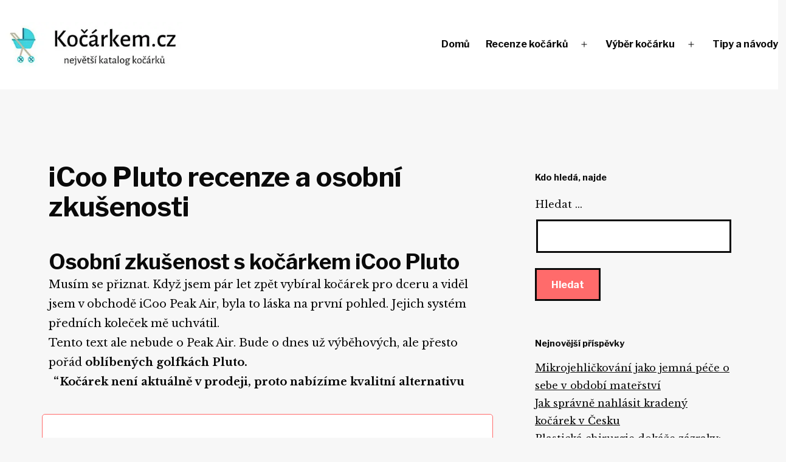

--- FILE ---
content_type: text/html; charset=UTF-8
request_url: https://www.kocarkem.cz/golfky-icoo-pluto-recenze/
body_size: 16914
content:
<!doctype html>
<html lang="cs" >
<head>
	<meta charset="UTF-8" />
	<meta name="viewport" content="width=device-width, initial-scale=1" />
	<meta name='robots' content='index, follow, max-image-preview:large, max-snippet:-1, max-video-preview:-1' />

<!-- Google Tag Manager for WordPress by gtm4wp.com -->
<script data-cfasync="false" data-pagespeed-no-defer>
	var gtm4wp_datalayer_name = "dataLayer";
	var dataLayer = dataLayer || [];
</script>
<!-- End Google Tag Manager for WordPress by gtm4wp.com -->
	<!-- This site is optimized with the Yoast SEO plugin v20.1 - https://yoast.com/wordpress/plugins/seo/ -->
	<title>iCoo Pluto recenze a osobní zkušenosti | Kočárkem.cz</title>
	<link rel="canonical" href="https://www.kocarkem.cz/golfky-icoo-pluto-recenze/" />
	<meta property="og:locale" content="cs_CZ" />
	<meta property="og:type" content="article" />
	<meta property="og:title" content="iCoo Pluto recenze a osobní zkušenosti | Kočárkem.cz" />
	<meta property="og:description" content="Osobní zkušenost s kočárkem iCoo Pluto Musím se přiznat. Když jsem pár let zpět vybíral kočárek pro dceru a viděl jsem v obchodě iCoo Peak Air, byla to láska na první pohled. Jejich systém předních koleček mě uchvátil. Tento text ale nebude o Peak Air. Bude o dnes už výběhových, ale přesto pořád&nbsp;oblíbených golfkách Pluto.&hellip; Pokračovat ve čtení iCoo Pluto recenze a osobní zkušenosti" />
	<meta property="og:url" content="https://www.kocarkem.cz/golfky-icoo-pluto-recenze/" />
	<meta property="og:site_name" content="Kočárkem.cz" />
	<meta property="article:author" content="https://www.facebook.com/vasicek.brynda/" />
	<meta property="article:published_time" content="2021-12-18T09:19:25+00:00" />
	<meta property="article:modified_time" content="2023-11-02T21:28:56+00:00" />
	<meta property="og:image" content="https://www.kocarkem.cz/wp-content/uploads/2021/12/icoo-pluto-recenze.jpg" />
	<meta property="og:image:width" content="1920" />
	<meta property="og:image:height" content="1080" />
	<meta property="og:image:type" content="image/jpeg" />
	<meta name="author" content="Vašek Brynda" />
	<meta name="twitter:card" content="summary_large_image" />
	<meta name="twitter:label1" content="Napsal(a)" />
	<meta name="twitter:data1" content="Vašek Brynda" />
	<meta name="twitter:label2" content="Odhadovaná doba čtení" />
	<meta name="twitter:data2" content="3 minuty" />
	<script type="application/ld+json" class="yoast-schema-graph">{"@context":"https://schema.org","@graph":[{"@type":"Article","@id":"https://www.kocarkem.cz/golfky-icoo-pluto-recenze/#article","isPartOf":{"@id":"https://www.kocarkem.cz/golfky-icoo-pluto-recenze/"},"author":{"name":"Vašek Brynda","@id":"https://www.kocarkem.cz/#/schema/person/7523b40db98204da59148f8b445e63de"},"headline":"iCoo Pluto recenze a osobní zkušenosti","datePublished":"2021-12-18T09:19:25+00:00","dateModified":"2023-11-02T21:28:56+00:00","mainEntityOfPage":{"@id":"https://www.kocarkem.cz/golfky-icoo-pluto-recenze/"},"wordCount":660,"publisher":{"@id":"https://www.kocarkem.cz/#organization"},"image":{"@id":"https://www.kocarkem.cz/golfky-icoo-pluto-recenze/#primaryimage"},"thumbnailUrl":"https://www.kocarkem.cz/wp-content/uploads/2021/12/icoo-pluto-recenze.jpg","articleSection":["Kočárky golfky","Recenze kočárků"],"inLanguage":"cs"},{"@type":"WebPage","@id":"https://www.kocarkem.cz/golfky-icoo-pluto-recenze/","url":"https://www.kocarkem.cz/golfky-icoo-pluto-recenze/","name":"iCoo Pluto recenze a osobní zkušenosti | Kočárkem.cz","isPartOf":{"@id":"https://www.kocarkem.cz/#website"},"primaryImageOfPage":{"@id":"https://www.kocarkem.cz/golfky-icoo-pluto-recenze/#primaryimage"},"image":{"@id":"https://www.kocarkem.cz/golfky-icoo-pluto-recenze/#primaryimage"},"thumbnailUrl":"https://www.kocarkem.cz/wp-content/uploads/2021/12/icoo-pluto-recenze.jpg","datePublished":"2021-12-18T09:19:25+00:00","dateModified":"2023-11-02T21:28:56+00:00","breadcrumb":{"@id":"https://www.kocarkem.cz/golfky-icoo-pluto-recenze/#breadcrumb"},"inLanguage":"cs","potentialAction":[{"@type":"ReadAction","target":["https://www.kocarkem.cz/golfky-icoo-pluto-recenze/"]}]},{"@type":"ImageObject","inLanguage":"cs","@id":"https://www.kocarkem.cz/golfky-icoo-pluto-recenze/#primaryimage","url":"https://www.kocarkem.cz/wp-content/uploads/2021/12/icoo-pluto-recenze.jpg","contentUrl":"https://www.kocarkem.cz/wp-content/uploads/2021/12/icoo-pluto-recenze.jpg","width":1920,"height":1080},{"@type":"BreadcrumbList","@id":"https://www.kocarkem.cz/golfky-icoo-pluto-recenze/#breadcrumb","itemListElement":[{"@type":"ListItem","position":1,"name":"Domů","item":"https://www.kocarkem.cz/"},{"@type":"ListItem","position":2,"name":"iCoo Pluto recenze a osobní zkušenosti"}]},{"@type":"WebSite","@id":"https://www.kocarkem.cz/#website","url":"https://www.kocarkem.cz/","name":"Kočárkem.cz","description":"Recenze a novinky ze světa kočárků","publisher":{"@id":"https://www.kocarkem.cz/#organization"},"potentialAction":[{"@type":"SearchAction","target":{"@type":"EntryPoint","urlTemplate":"https://www.kocarkem.cz/?s={search_term_string}"},"query-input":"required name=search_term_string"}],"inLanguage":"cs"},{"@type":"Organization","@id":"https://www.kocarkem.cz/#organization","name":"Kočárkemm.cz","url":"https://www.kocarkem.cz/","logo":{"@type":"ImageObject","inLanguage":"cs","@id":"https://www.kocarkem.cz/#/schema/logo/image/","url":"https://www.kocarkem.cz/wp-content/uploads/2021/12/kocarkem.jpg","contentUrl":"https://www.kocarkem.cz/wp-content/uploads/2021/12/kocarkem.jpg","width":400,"height":100,"caption":"Kočárkemm.cz"},"image":{"@id":"https://www.kocarkem.cz/#/schema/logo/image/"}},{"@type":"Person","@id":"https://www.kocarkem.cz/#/schema/person/7523b40db98204da59148f8b445e63de","name":"Vašek Brynda","image":{"@type":"ImageObject","inLanguage":"cs","@id":"https://www.kocarkem.cz/#/schema/person/image/","url":"https://www.kocarkem.cz/wp-content/uploads/2022/09/IMG_1441-150x150.jpg","contentUrl":"https://www.kocarkem.cz/wp-content/uploads/2022/09/IMG_1441-150x150.jpg","caption":"Vašek Brynda"},"description":"Od mala se věnuje sportu, především sjezdovému lyžování a karate. Potom se zamiloval do lezení, ale uvědomil si, že mu na bříšku něco během studia na vysoké škole narostlo, a tak začal ještě běhat. Mimo to se věnuje přes čtyři roky linkbuildingu na webových stránkách jako je Testado.cz, či třeba Modio.cz a další. Hlavním cílem je dodělat školu a stát se ředitelem vesmíru.","sameAs":["https://www.facebook.com/vasicek.brynda/"],"url":"https://www.kocarkem.cz/author/vasekb/"}]}</script>
	<!-- / Yoast SEO plugin. -->


<link rel='dns-prefetch' href='//fonts.googleapis.com' />
<link href='https://fonts.gstatic.com' crossorigin rel='preconnect' />
<link rel="alternate" type="application/rss+xml" title="Kočárkem.cz &raquo; RSS zdroj" href="https://www.kocarkem.cz/feed/" />
<link rel="alternate" type="application/rss+xml" title="Kočárkem.cz &raquo; RSS komentářů" href="https://www.kocarkem.cz/comments/feed/" />
<script>
window._wpemojiSettings = {"baseUrl":"https:\/\/s.w.org\/images\/core\/emoji\/14.0.0\/72x72\/","ext":".png","svgUrl":"https:\/\/s.w.org\/images\/core\/emoji\/14.0.0\/svg\/","svgExt":".svg","source":{"concatemoji":"https:\/\/www.kocarkem.cz\/wp-includes\/js\/wp-emoji-release.min.js?ver=6.1.9"}};
/*! This file is auto-generated */
!function(e,a,t){var n,r,o,i=a.createElement("canvas"),p=i.getContext&&i.getContext("2d");function s(e,t){var a=String.fromCharCode,e=(p.clearRect(0,0,i.width,i.height),p.fillText(a.apply(this,e),0,0),i.toDataURL());return p.clearRect(0,0,i.width,i.height),p.fillText(a.apply(this,t),0,0),e===i.toDataURL()}function c(e){var t=a.createElement("script");t.src=e,t.defer=t.type="text/javascript",a.getElementsByTagName("head")[0].appendChild(t)}for(o=Array("flag","emoji"),t.supports={everything:!0,everythingExceptFlag:!0},r=0;r<o.length;r++)t.supports[o[r]]=function(e){if(p&&p.fillText)switch(p.textBaseline="top",p.font="600 32px Arial",e){case"flag":return s([127987,65039,8205,9895,65039],[127987,65039,8203,9895,65039])?!1:!s([55356,56826,55356,56819],[55356,56826,8203,55356,56819])&&!s([55356,57332,56128,56423,56128,56418,56128,56421,56128,56430,56128,56423,56128,56447],[55356,57332,8203,56128,56423,8203,56128,56418,8203,56128,56421,8203,56128,56430,8203,56128,56423,8203,56128,56447]);case"emoji":return!s([129777,127995,8205,129778,127999],[129777,127995,8203,129778,127999])}return!1}(o[r]),t.supports.everything=t.supports.everything&&t.supports[o[r]],"flag"!==o[r]&&(t.supports.everythingExceptFlag=t.supports.everythingExceptFlag&&t.supports[o[r]]);t.supports.everythingExceptFlag=t.supports.everythingExceptFlag&&!t.supports.flag,t.DOMReady=!1,t.readyCallback=function(){t.DOMReady=!0},t.supports.everything||(n=function(){t.readyCallback()},a.addEventListener?(a.addEventListener("DOMContentLoaded",n,!1),e.addEventListener("load",n,!1)):(e.attachEvent("onload",n),a.attachEvent("onreadystatechange",function(){"complete"===a.readyState&&t.readyCallback()})),(e=t.source||{}).concatemoji?c(e.concatemoji):e.wpemoji&&e.twemoji&&(c(e.twemoji),c(e.wpemoji)))}(window,document,window._wpemojiSettings);
</script>
<style>
img.wp-smiley,
img.emoji {
	display: inline !important;
	border: none !important;
	box-shadow: none !important;
	height: 1em !important;
	width: 1em !important;
	margin: 0 0.07em !important;
	vertical-align: -0.1em !important;
	background: none !important;
	padding: 0 !important;
}
</style>
	<link rel='stylesheet' id='wp-block-library-css' href='https://www.kocarkem.cz/wp-includes/css/dist/block-library/style.min.css?ver=6.1.9' media='all' />
<link rel='stylesheet' id='twentig-blocks-css' href='https://www.kocarkem.cz/wp-content/plugins/twentig/dist/style-index.css?ver=59c5276f62c9fc5a8e40' media='all' />
<link rel='stylesheet' id='twenty-twenty-one-custom-color-overrides-css' href='https://www.kocarkem.cz/wp-content/themes/twentytwentyone/assets/css/custom-color-overrides.css?ver=1.0.0' media='all' />
<style id='twenty-twenty-one-custom-color-overrides-inline-css'>
:root .editor-styles-wrapper{--global--color-background: #f7f7f7;--global--color-primary: #000;--global--color-secondary: #000;--button--color-background: #000;--button--color-text-hover: #000;}
</style>
<link rel='stylesheet' id='classic-theme-styles-css' href='https://www.kocarkem.cz/wp-includes/css/classic-themes.min.css?ver=1' media='all' />
<style id='global-styles-inline-css'>
body{--wp--preset--color--black: #000000;--wp--preset--color--cyan-bluish-gray: #abb8c3;--wp--preset--color--white: #FFFFFF;--wp--preset--color--pale-pink: #f78da7;--wp--preset--color--vivid-red: #cf2e2e;--wp--preset--color--luminous-vivid-orange: #ff6900;--wp--preset--color--luminous-vivid-amber: #fcb900;--wp--preset--color--light-green-cyan: #7bdcb5;--wp--preset--color--vivid-green-cyan: #00d084;--wp--preset--color--pale-cyan-blue: #8ed1fc;--wp--preset--color--vivid-cyan-blue: #0693e3;--wp--preset--color--vivid-purple: #9b51e0;--wp--preset--color--dark-gray: #28303D;--wp--preset--color--gray: #39414D;--wp--preset--color--green: #D1E4DD;--wp--preset--color--blue: #D1DFE4;--wp--preset--color--purple: #D1D1E4;--wp--preset--color--red: #E4D1D1;--wp--preset--color--orange: #E4DAD1;--wp--preset--color--yellow: #EEEADD;--wp--preset--color--subtle: #ededed;--wp--preset--gradient--vivid-cyan-blue-to-vivid-purple: linear-gradient(135deg,rgba(6,147,227,1) 0%,rgb(155,81,224) 100%);--wp--preset--gradient--light-green-cyan-to-vivid-green-cyan: linear-gradient(135deg,rgb(122,220,180) 0%,rgb(0,208,130) 100%);--wp--preset--gradient--luminous-vivid-amber-to-luminous-vivid-orange: linear-gradient(135deg,rgba(252,185,0,1) 0%,rgba(255,105,0,1) 100%);--wp--preset--gradient--luminous-vivid-orange-to-vivid-red: linear-gradient(135deg,rgba(255,105,0,1) 0%,rgb(207,46,46) 100%);--wp--preset--gradient--very-light-gray-to-cyan-bluish-gray: linear-gradient(135deg,rgb(238,238,238) 0%,rgb(169,184,195) 100%);--wp--preset--gradient--cool-to-warm-spectrum: linear-gradient(135deg,rgb(74,234,220) 0%,rgb(151,120,209) 20%,rgb(207,42,186) 40%,rgb(238,44,130) 60%,rgb(251,105,98) 80%,rgb(254,248,76) 100%);--wp--preset--gradient--blush-light-purple: linear-gradient(135deg,rgb(255,206,236) 0%,rgb(152,150,240) 100%);--wp--preset--gradient--blush-bordeaux: linear-gradient(135deg,rgb(254,205,165) 0%,rgb(254,45,45) 50%,rgb(107,0,62) 100%);--wp--preset--gradient--luminous-dusk: linear-gradient(135deg,rgb(255,203,112) 0%,rgb(199,81,192) 50%,rgb(65,88,208) 100%);--wp--preset--gradient--pale-ocean: linear-gradient(135deg,rgb(255,245,203) 0%,rgb(182,227,212) 50%,rgb(51,167,181) 100%);--wp--preset--gradient--electric-grass: linear-gradient(135deg,rgb(202,248,128) 0%,rgb(113,206,126) 100%);--wp--preset--gradient--midnight: linear-gradient(135deg,rgb(2,3,129) 0%,rgb(40,116,252) 100%);--wp--preset--gradient--purple-to-yellow: linear-gradient(160deg, #D1D1E4 0%, #EEEADD 100%);--wp--preset--gradient--yellow-to-purple: linear-gradient(160deg, #EEEADD 0%, #D1D1E4 100%);--wp--preset--gradient--green-to-yellow: linear-gradient(160deg, #D1E4DD 0%, #EEEADD 100%);--wp--preset--gradient--yellow-to-green: linear-gradient(160deg, #EEEADD 0%, #D1E4DD 100%);--wp--preset--gradient--red-to-yellow: linear-gradient(160deg, #E4D1D1 0%, #EEEADD 100%);--wp--preset--gradient--yellow-to-red: linear-gradient(160deg, #EEEADD 0%, #E4D1D1 100%);--wp--preset--gradient--purple-to-red: linear-gradient(160deg, #D1D1E4 0%, #E4D1D1 100%);--wp--preset--gradient--red-to-purple: linear-gradient(160deg, #E4D1D1 0%, #D1D1E4 100%);--wp--preset--duotone--dark-grayscale: url('#wp-duotone-dark-grayscale');--wp--preset--duotone--grayscale: url('#wp-duotone-grayscale');--wp--preset--duotone--purple-yellow: url('#wp-duotone-purple-yellow');--wp--preset--duotone--blue-red: url('#wp-duotone-blue-red');--wp--preset--duotone--midnight: url('#wp-duotone-midnight');--wp--preset--duotone--magenta-yellow: url('#wp-duotone-magenta-yellow');--wp--preset--duotone--purple-green: url('#wp-duotone-purple-green');--wp--preset--duotone--blue-orange: url('#wp-duotone-blue-orange');--wp--preset--font-size--small: 16.2px;--wp--preset--font-size--medium: 20.25px;--wp--preset--font-size--large: 24px;--wp--preset--font-size--x-large: 42px;--wp--preset--font-size--extra-small: 14.4px;--wp--preset--font-size--normal: 18px;--wp--preset--font-size--h-3: 32px;--wp--preset--font-size--extra-large: 40px;--wp--preset--font-size--h-2: 48px;--wp--preset--font-size--huge: 45px;--wp--preset--font-size--gigantic: 144px;--wp--preset--spacing--20: 0.44rem;--wp--preset--spacing--30: 0.67rem;--wp--preset--spacing--40: 1rem;--wp--preset--spacing--50: 1.5rem;--wp--preset--spacing--60: 2.25rem;--wp--preset--spacing--70: 3.38rem;--wp--preset--spacing--80: 5.06rem;}body .is-layout-flow > *{margin-block-start: 0;margin-block-end: 0;}body .is-layout-flow > * + *{margin-block-start: 24px;margin-block-end: 0;}body .is-layout-constrained > *{margin-block-start: 0;margin-block-end: 0;}body .is-layout-constrained > * + *{margin-block-start: 24px;margin-block-end: 0;}body .is-layout-flex{gap: 24px;}body .is-layout-flow > .alignleft{float: left;margin-inline-start: 0;margin-inline-end: 2em;}body .is-layout-flow > .alignright{float: right;margin-inline-start: 2em;margin-inline-end: 0;}body .is-layout-flow > .aligncenter{margin-left: auto !important;margin-right: auto !important;}body .is-layout-constrained > .alignleft{float: left;margin-inline-start: 0;margin-inline-end: 2em;}body .is-layout-constrained > .alignright{float: right;margin-inline-start: 2em;margin-inline-end: 0;}body .is-layout-constrained > .aligncenter{margin-left: auto !important;margin-right: auto !important;}body .is-layout-constrained > :where(:not(.alignleft):not(.alignright):not(.alignfull)){max-width: var(--wp--style--global--content-size);margin-left: auto !important;margin-right: auto !important;}body .is-layout-constrained > .alignwide{max-width: var(--wp--style--global--wide-size);}body .is-layout-flex{display: flex;}body .is-layout-flex{flex-wrap: wrap;align-items: center;}body .is-layout-flex > *{margin: 0;}.has-black-color{color: var(--wp--preset--color--black) !important;}.has-cyan-bluish-gray-color{color: var(--wp--preset--color--cyan-bluish-gray) !important;}.has-white-color{color: var(--wp--preset--color--white) !important;}.has-pale-pink-color{color: var(--wp--preset--color--pale-pink) !important;}.has-vivid-red-color{color: var(--wp--preset--color--vivid-red) !important;}.has-luminous-vivid-orange-color{color: var(--wp--preset--color--luminous-vivid-orange) !important;}.has-luminous-vivid-amber-color{color: var(--wp--preset--color--luminous-vivid-amber) !important;}.has-light-green-cyan-color{color: var(--wp--preset--color--light-green-cyan) !important;}.has-vivid-green-cyan-color{color: var(--wp--preset--color--vivid-green-cyan) !important;}.has-pale-cyan-blue-color{color: var(--wp--preset--color--pale-cyan-blue) !important;}.has-vivid-cyan-blue-color{color: var(--wp--preset--color--vivid-cyan-blue) !important;}.has-vivid-purple-color{color: var(--wp--preset--color--vivid-purple) !important;}.has-black-background-color{background-color: var(--wp--preset--color--black) !important;}.has-cyan-bluish-gray-background-color{background-color: var(--wp--preset--color--cyan-bluish-gray) !important;}.has-white-background-color{background-color: var(--wp--preset--color--white) !important;}.has-pale-pink-background-color{background-color: var(--wp--preset--color--pale-pink) !important;}.has-vivid-red-background-color{background-color: var(--wp--preset--color--vivid-red) !important;}.has-luminous-vivid-orange-background-color{background-color: var(--wp--preset--color--luminous-vivid-orange) !important;}.has-luminous-vivid-amber-background-color{background-color: var(--wp--preset--color--luminous-vivid-amber) !important;}.has-light-green-cyan-background-color{background-color: var(--wp--preset--color--light-green-cyan) !important;}.has-vivid-green-cyan-background-color{background-color: var(--wp--preset--color--vivid-green-cyan) !important;}.has-pale-cyan-blue-background-color{background-color: var(--wp--preset--color--pale-cyan-blue) !important;}.has-vivid-cyan-blue-background-color{background-color: var(--wp--preset--color--vivid-cyan-blue) !important;}.has-vivid-purple-background-color{background-color: var(--wp--preset--color--vivid-purple) !important;}.has-black-border-color{border-color: var(--wp--preset--color--black) !important;}.has-cyan-bluish-gray-border-color{border-color: var(--wp--preset--color--cyan-bluish-gray) !important;}.has-white-border-color{border-color: var(--wp--preset--color--white) !important;}.has-pale-pink-border-color{border-color: var(--wp--preset--color--pale-pink) !important;}.has-vivid-red-border-color{border-color: var(--wp--preset--color--vivid-red) !important;}.has-luminous-vivid-orange-border-color{border-color: var(--wp--preset--color--luminous-vivid-orange) !important;}.has-luminous-vivid-amber-border-color{border-color: var(--wp--preset--color--luminous-vivid-amber) !important;}.has-light-green-cyan-border-color{border-color: var(--wp--preset--color--light-green-cyan) !important;}.has-vivid-green-cyan-border-color{border-color: var(--wp--preset--color--vivid-green-cyan) !important;}.has-pale-cyan-blue-border-color{border-color: var(--wp--preset--color--pale-cyan-blue) !important;}.has-vivid-cyan-blue-border-color{border-color: var(--wp--preset--color--vivid-cyan-blue) !important;}.has-vivid-purple-border-color{border-color: var(--wp--preset--color--vivid-purple) !important;}.has-vivid-cyan-blue-to-vivid-purple-gradient-background{background: var(--wp--preset--gradient--vivid-cyan-blue-to-vivid-purple) !important;}.has-light-green-cyan-to-vivid-green-cyan-gradient-background{background: var(--wp--preset--gradient--light-green-cyan-to-vivid-green-cyan) !important;}.has-luminous-vivid-amber-to-luminous-vivid-orange-gradient-background{background: var(--wp--preset--gradient--luminous-vivid-amber-to-luminous-vivid-orange) !important;}.has-luminous-vivid-orange-to-vivid-red-gradient-background{background: var(--wp--preset--gradient--luminous-vivid-orange-to-vivid-red) !important;}.has-very-light-gray-to-cyan-bluish-gray-gradient-background{background: var(--wp--preset--gradient--very-light-gray-to-cyan-bluish-gray) !important;}.has-cool-to-warm-spectrum-gradient-background{background: var(--wp--preset--gradient--cool-to-warm-spectrum) !important;}.has-blush-light-purple-gradient-background{background: var(--wp--preset--gradient--blush-light-purple) !important;}.has-blush-bordeaux-gradient-background{background: var(--wp--preset--gradient--blush-bordeaux) !important;}.has-luminous-dusk-gradient-background{background: var(--wp--preset--gradient--luminous-dusk) !important;}.has-pale-ocean-gradient-background{background: var(--wp--preset--gradient--pale-ocean) !important;}.has-electric-grass-gradient-background{background: var(--wp--preset--gradient--electric-grass) !important;}.has-midnight-gradient-background{background: var(--wp--preset--gradient--midnight) !important;}.has-small-font-size{font-size: var(--wp--preset--font-size--small) !important;}.has-medium-font-size{font-size: var(--wp--preset--font-size--medium) !important;}.has-large-font-size{font-size: var(--wp--preset--font-size--large) !important;}.has-x-large-font-size{font-size: var(--wp--preset--font-size--x-large) !important;}
.wp-block-navigation a:where(:not(.wp-element-button)){color: inherit;}
.wp-block-pullquote{font-size: 1.5em;line-height: 1.6;}
.tw-mt-0{margin-top:0px!important;}.tw-mb-0{margin-bottom:0px!important;}.tw-mt-1{margin-top:5px!important;}.tw-mb-1{margin-bottom:5px!important;}.tw-mt-2{margin-top:10px!important;}.tw-mb-2{margin-bottom:10px!important;}.tw-mt-3{margin-top:15px!important;}.tw-mb-3{margin-bottom:15px!important;}.tw-mt-4{margin-top:20px!important;}.tw-mb-4{margin-bottom:20px!important;}.tw-mt-5{margin-top:30px!important;}.tw-mb-5{margin-bottom:30px!important;}.tw-mt-6{margin-top:40px!important;}.tw-mb-6{margin-bottom:40px!important;}.tw-mt-7{margin-top:50px!important;}.tw-mb-7{margin-bottom:50px!important;}.tw-mt-8{margin-top:60px!important;}.tw-mb-8{margin-bottom:60px!important;}.tw-mt-9{margin-top:90px!important;}.tw-mb-9{margin-bottom:90px!important;}.tw-mt-10{margin-top:120px!important;}.tw-mb-10{margin-bottom:120px!important;}.tw-mt-auto{margin-top:auto!important;}.tw-mb-auto{margin-bottom:auto!important;}@media (max-width: 651px){.tw-sm-hidden{display:none !important;}}@media (min-width: 652px) and (max-width: 1023px){.tw-md-hidden{display:none !important;}}@media (min-width: 1024px){.tw-lg-hidden {display:none !important;}}
</style>
<link rel='stylesheet' id='ppress-frontend-css' href='https://www.kocarkem.cz/wp-content/plugins/wp-user-avatar/assets/css/frontend.min.css?ver=4.14.0' media='all' />
<link rel='stylesheet' id='ppress-flatpickr-css' href='https://www.kocarkem.cz/wp-content/plugins/wp-user-avatar/assets/flatpickr/flatpickr.min.css?ver=4.14.0' media='all' />
<link rel='stylesheet' id='ppress-select2-css' href='https://www.kocarkem.cz/wp-content/plugins/wp-user-avatar/assets/select2/select2.min.css?ver=6.1.9' media='all' />
<link rel='stylesheet' id='twentysixteen-style-css' href='https://www.kocarkem.cz/wp-content/themes/twenty-twenty-one-child/style.css?ver=6.1.9' media='all' />
<link rel='stylesheet' id='twenty-twenty-one-style-css' href='https://www.kocarkem.cz/wp-content/plugins/twentig/dist/css/twentytwentyone/theme-style.css?ver=1.8' media='all' />
<style id='twenty-twenty-one-style-inline-css'>
:root{--global--color-background: #f7f7f7;--global--color-primary: #000;--global--color-secondary: #000;--button--color-background: #000;--button--color-text-hover: #000;}
</style>
<link rel='stylesheet' id='twenty-twenty-one-print-style-css' href='https://www.kocarkem.cz/wp-content/themes/twentytwentyone/assets/css/print.css?ver=1.0.0' media='print' />
<link rel='stylesheet' id='twentig-twentyone-css' href='https://www.kocarkem.cz/wp-content/plugins/twentig/dist/css/twentytwentyone/style.css?ver=1.6.2' media='all' />
<style id='twentig-twentyone-inline-css'>
@media only screen and (max-width:481px){.primary-menu-container{display:block}ul.header-actions{margin-inline-start:0;padding-bottom:120px;justify-content:flex-start}.header-actions .menu-search{margin:0 0 35px;width:100%}.header-actions .menu-search:last-child{margin-bottom:0}.header-actions .search-field{width:100%;border-color:currentcolor;font-size:var(--primary-nav--font-size-mobile)}.header-actions li.social-item{margin-inline-start:calc(0px - var(--primary-nav--padding))}.header-actions .social-item + .social-item{margin-inline-start:0}.header-actions .social-item a{padding:var(--primary-nav--padding)}.header-actions .menu-button{width:100%;margin:0}.header-actions .menu-button a{display:inline-block}.header-actions .social-item + .menu-button{margin-top:35px}.header-actions .menu-search + .menu-button{margin-top:15px}}.content-area{max-width:var(--responsive--aligndefault-width);margin-inline:auto}.site-main{--responsive--aligndefault-width:100%;--responsive--alignwide-width:100%}.blog-sidebar{max-width:var(--responsive--aligndefault-width);margin:calc(var(--global--spacing-vertical)*2) auto 0}.blog-sidebar .widget{font-size:min(var(--footer--font-size),18px);margin-bottom:calc(var(--global--spacing-vertical)*1.5)}.blog-sidebar .widget:last-child{margin-bottom:0}.tw-has-sidebar .site-main .pagination{max-width:var(--responsive--aligndefault-width);margin-bottom:0}.tw-blog-stack.tw-blog-separator .site-main>*{margin-block:calc(var(--global--spacing-vertical)*2)}.tw-blog-stack.tw-blog-separator .site-main>*:first-child{margin-top:0}.tw-blog-stack.tw-blog-separator .site-main>*:last-child{margin-bottom:0}.tw-blog-stack.tw-blog-separator .entry-footer{padding-top:calc(var(--global--spacing-unit)*0.5);padding-bottom:calc(var(--global--spacing-vertical)*2)}.tw-blog-stack.tw-blog-minimal .entry-footer{padding-top:calc(var(--global--spacing-unit)*0.5);padding-bottom:0}@media only screen and (max-width:651px){.blog-sidebar .widget{margin-bottom:calc(var(--global--spacing-vertical))}}@media only screen and (min-width:1024px){.content-area{display:flex;align-items:flex-start;margin:0 auto;max-width:var(--responsive--alignwide-width)}.site-main{width:calc(100% - 340px);margin:0}.blog-sidebar{width:340px;margin-top:var(--global--spacing-vertical);padding-inline-start:60px}}@media only screen and (min-width:1280px){.site-main{width:calc(100% - 400px)}.blog-sidebar{padding-inline-start:80px;width:400px}}@media only screen and (min-width:822px) and (max-width:1279px){.tw-blog-grid .site-main{column-gap:24px}.tw-blog-grid.tw-blog-card .site-main{row-gap:24px}.tw-blog-columns-3 .site-main{grid-template-columns:repeat(2,minmax(0,1fr))}}.widget-area{font-size:min(var(--footer--font-size),18px);color:var(--widgets--color-text,var(--footer--color-text))}.tw-footer-widgets-bg .widget-area{background-color:var(--widgets--color-background,var(--footer--color-background));max-width:none;padding:calc(var(--global--spacing-vertical)*1.333) calc((100% - var(--responsive--alignwide-width))/2)}.tw-footer-widgets-full .widget-area{padding-inline:var(--responsive--alignfull-padding);max-width:none}.tw-footer-monocolor .widget-area{padding-bottom:calc(var(--global--spacing-vertical)*0.666)}.widget-area .widget a{color:var(--widgets--color-link,var(--footer--color-link))}@media (max-width:481px){.widget-area>*{margin-block:var(--global--spacing-vertical)}}@media only screen and (max-width:1023px){.widget-area{column-gap:40px}}@media only screen and (min-width:1024px){.widget-area{column-gap:40px;grid-template-columns:repeat(4,minmax(0,1fr))}}:root{--max--aligndefault-width:900px;--font-base:'Libre Baskerville',serif;--global--font-size-base:1.125rem;--global--line-height-body:1.8;--font-headings:'Libre Franklin',sans-serif;--heading--font-weight:700;--heading--font-weight-page-title:700;--heading--font-weight-strong:700;--widget--font-weight-title:700;--global--font-size-xxl:2.8125rem;--global--font-tertiary:var(--font-headings);--primary-nav--font-family:var(--font-headings);--primary-nav--font-size:1rem;--primary-nav--font-weight:700;--button--padding-vertical:12px;--button--padding-horizontal:24px;--button--font-size:var(--global--font-size-sm);--global--color-primary:#0a0a0a;--global--color-secondary:#0a0a0a;--header--color-background:#ffffff;--branding--color-text:#ffffff;--header--color-text:#0a0a0a;--header--color-link-hover:#0a0a0a;--footer--color-background:#ffffff;--footer--color-link:#0a0a0a;--footer--color-link-hover:#0a0a0a;--widgets--color-background:#ffffff;--widgets--color-text:#0a0a0a}.site-logo .custom-logo{max-width:300px;max-height:none!important}:root{--logo--height:75px;--logo--height-mobile:37.5px}.site-footer a,.widget-area a{text-decoration:none}.site-footer a:hover,.widget-area a:hover,.site-footer a:focus,.widget-area a:focus{text-decoration:underline}.footer-navigation-wrapper li a:hover{text-decoration-style:solid}:root .has-subtle-background-color,:root .has-subtle-background-background-color{background-color:#ededed}:root .has-subtle-color{color:#ededed}:not(.has-text-color).has-green-background-color[class],:not(.has-text-color).has-blue-background-color[class],:not(.has-text-color).has-purple-background-color[class],:not(.has-text-color).has-red-background-color[class],:not(.has-text-color).has-orange-background-color[class],:not(.has-text-color).has-yellow-background-color[class]{color:var(--global--color-primary)}.footer-custom a{color:var(--footer--color-link)}#page input[type=submit],#page .wp-block-button:not(.is-style-outline) .wp-block-button__link:not(.has-background),.wp-block-file .wp-block-file__button{background-color:#ff6b6b;border-color:#ff6b6b;color:#ffffff}#page .wp-block-button.is-style-outline .wp-block-button__link:not(.has-background):not(.has-text-color){border-color:#ff6b6b;color:#ff6b6b}input[type=submit]:hover,input[type=submit]:focus,input[type=submit]:active,.wp-block-button:not(.is-style-outline) .wp-block-button__link:not(.has-background):hover,.wp-block-button:not(.is-style-outline) .wp-block-button__link:not(.has-background):focus,.wp-block-button:not(.is-style-outline) .wp-block-button__link:not(.has-background):active,.wp-block-button.is-style-outline .wp-block-button__link:not(.has-text-color):hover,.wp-block-button.is-style-outline .wp-block-button__link:not(.has-text-color):focus,.wp-block-button.is-style-outline .wp-block-button__link:not(.has-text-color):active,.wp-block-file .wp-block-file__button:hover,.wp-block-file .wp-block-file__button:focus,.wp-block-file .wp-block-file__button:active{background-color:#ff5656!important;border-color:#ff5656!important;color:#ffffff!important}@media(max-width:651px){.site-logo .custom-logo{max-width:150px;max-height:none!important}}
</style>
<link rel='stylesheet' id='twentig-twentyone-fonts-css' href='https://fonts.googleapis.com/css2?family=Libre+Baskerville%3Aital%2Cwght%400%2C400%3B0%2C700%3B1%2C400&#038;family=Libre+Franklin%3Awght%40400%3B700&#038;display=swap' media='all' />
<script src='https://www.kocarkem.cz/wp-includes/js/jquery/jquery.min.js?ver=3.6.1' id='jquery-core-js'></script>
<script src='https://www.kocarkem.cz/wp-includes/js/jquery/jquery-migrate.min.js?ver=3.3.2' id='jquery-migrate-js'></script>
<script src='https://www.kocarkem.cz/wp-content/plugins/wp-user-avatar/assets/flatpickr/flatpickr.min.js?ver=4.14.0' id='ppress-flatpickr-js'></script>
<script src='https://www.kocarkem.cz/wp-content/plugins/wp-user-avatar/assets/select2/select2.min.js?ver=4.14.0' id='ppress-select2-js'></script>
<link rel="https://api.w.org/" href="https://www.kocarkem.cz/wp-json/" /><link rel="alternate" type="application/json" href="https://www.kocarkem.cz/wp-json/wp/v2/posts/3054" /><link rel="EditURI" type="application/rsd+xml" title="RSD" href="https://www.kocarkem.cz/xmlrpc.php?rsd" />
<link rel="wlwmanifest" type="application/wlwmanifest+xml" href="https://www.kocarkem.cz/wp-includes/wlwmanifest.xml" />
<meta name="generator" content="WordPress 6.1.9" />
<link rel='shortlink' href='https://www.kocarkem.cz/?p=3054' />
<link rel="alternate" type="application/json+oembed" href="https://www.kocarkem.cz/wp-json/oembed/1.0/embed?url=https%3A%2F%2Fwww.kocarkem.cz%2Fgolfky-icoo-pluto-recenze%2F" />
<link rel="alternate" type="text/xml+oembed" href="https://www.kocarkem.cz/wp-json/oembed/1.0/embed?url=https%3A%2F%2Fwww.kocarkem.cz%2Fgolfky-icoo-pluto-recenze%2F&#038;format=xml" />

<!-- Google Tag Manager for WordPress by gtm4wp.com -->
<!-- GTM Container placement set to footer -->
<script data-cfasync="false" data-pagespeed-no-defer type="text/javascript">
	var dataLayer_content = {"pagePostType":"post","pagePostType2":"single-post","pageCategory":["kocarky-golfky","recenze-kocarku-od-maminek"],"pagePostAuthor":"Vašek Brynda"};
	dataLayer.push( dataLayer_content );
</script>
<script data-cfasync="false">
(function(w,d,s,l,i){w[l]=w[l]||[];w[l].push({'gtm.start':
new Date().getTime(),event:'gtm.js'});var f=d.getElementsByTagName(s)[0],
j=d.createElement(s),dl=l!='dataLayer'?'&l='+l:'';j.async=true;j.src=
'//www.googletagmanager.com/gtm.js?id='+i+dl;f.parentNode.insertBefore(j,f);
})(window,document,'script','dataLayer','GTM-WJVX87W');
</script>
<!-- End Google Tag Manager -->
<!-- End Google Tag Manager for WordPress by gtm4wp.com --><style id="custom-background-css">
body.custom-background { background-color: #f7f7f7; }
</style>
	<link rel="icon" href="https://www.kocarkem.cz/wp-content/uploads/2021/12/cropped-kocarkem-favi-32x32.jpg" sizes="32x32" />
<link rel="icon" href="https://www.kocarkem.cz/wp-content/uploads/2021/12/cropped-kocarkem-favi-192x192.jpg" sizes="192x192" />
<link rel="apple-touch-icon" href="https://www.kocarkem.cz/wp-content/uploads/2021/12/cropped-kocarkem-favi-180x180.jpg" />
<meta name="msapplication-TileImage" content="https://www.kocarkem.cz/wp-content/uploads/2021/12/cropped-kocarkem-favi-270x270.jpg" />
		<style id="wp-custom-css">
			.singular.tw-title-no-border .hentry .entry-header {
    padding-bottom: 0;
    margin-bottom: calc(var(--global--spacing-vertical)*1.5);
}

.tw-blog-card .page-header {
    margin-bottom: calc( * var(--global--spacing-vertical));
}

.page-header {
    border-bottom: 3px solid var(--global--color-border);
    padding-bottom: calc(var(--global--spacing-vertical)*1);
}

.archive-description {
    font-size: 18px;
}

.entry-content > h2 {
	font-size: 35px;
	}

.entry-content > h3 {
	font-size: 30px;
	}

.entry-content > h4 {
	font-size: 25px;
	}

.footer-navigation + .site-info > div:only-child {
    margin: 0 auto;
    text-align: center;
}

.archive-description  > h4 {
	padding-top:15px;
	padding-bottom:10px;
	
	}

.archive-description  > p {
	padding-bottom:10px;
	
	}

.entry-content a {
    color: var(--content--color--link,var(--global--color-primary));
    line-break: auto;
}

.site-main > article > .author-bio {
    margin-top: calc(var(--global--spacing-vertical)*2);
    display: none;
}		</style>
		
	<script async type="text/javascript" src="//serve.affiliate.heureka.cz/js/trixam.min.js"></script>
	
<script async src="https://pagead2.googlesyndication.com/pagead/js/adsbygoogle.js?client=ca-pub-1937163489994343"
     crossorigin="anonymous"></script>

</head>

<body class="post-template-default single single-post postid-3054 single-format-standard custom-background wp-custom-logo wp-embed-responsive is-light-theme no-js singular has-main-navigation tw-header-layout-menu-right tw-header-bg tw-header-break-mobile tw-header-padding-medium tw-has-sidebar tw-footer-bg tw-footer-widgets-bg tw-footer-monocolor tw-link-minimal tw-no-meta-label tw-hero-no-image tw-title-no-border">
<svg xmlns="http://www.w3.org/2000/svg" viewBox="0 0 0 0" width="0" height="0" focusable="false" role="none" style="visibility: hidden; position: absolute; left: -9999px; overflow: hidden;" ><defs><filter id="wp-duotone-dark-grayscale"><feColorMatrix color-interpolation-filters="sRGB" type="matrix" values=" .299 .587 .114 0 0 .299 .587 .114 0 0 .299 .587 .114 0 0 .299 .587 .114 0 0 " /><feComponentTransfer color-interpolation-filters="sRGB" ><feFuncR type="table" tableValues="0 0.49803921568627" /><feFuncG type="table" tableValues="0 0.49803921568627" /><feFuncB type="table" tableValues="0 0.49803921568627" /><feFuncA type="table" tableValues="1 1" /></feComponentTransfer><feComposite in2="SourceGraphic" operator="in" /></filter></defs></svg><svg xmlns="http://www.w3.org/2000/svg" viewBox="0 0 0 0" width="0" height="0" focusable="false" role="none" style="visibility: hidden; position: absolute; left: -9999px; overflow: hidden;" ><defs><filter id="wp-duotone-grayscale"><feColorMatrix color-interpolation-filters="sRGB" type="matrix" values=" .299 .587 .114 0 0 .299 .587 .114 0 0 .299 .587 .114 0 0 .299 .587 .114 0 0 " /><feComponentTransfer color-interpolation-filters="sRGB" ><feFuncR type="table" tableValues="0 1" /><feFuncG type="table" tableValues="0 1" /><feFuncB type="table" tableValues="0 1" /><feFuncA type="table" tableValues="1 1" /></feComponentTransfer><feComposite in2="SourceGraphic" operator="in" /></filter></defs></svg><svg xmlns="http://www.w3.org/2000/svg" viewBox="0 0 0 0" width="0" height="0" focusable="false" role="none" style="visibility: hidden; position: absolute; left: -9999px; overflow: hidden;" ><defs><filter id="wp-duotone-purple-yellow"><feColorMatrix color-interpolation-filters="sRGB" type="matrix" values=" .299 .587 .114 0 0 .299 .587 .114 0 0 .299 .587 .114 0 0 .299 .587 .114 0 0 " /><feComponentTransfer color-interpolation-filters="sRGB" ><feFuncR type="table" tableValues="0.54901960784314 0.98823529411765" /><feFuncG type="table" tableValues="0 1" /><feFuncB type="table" tableValues="0.71764705882353 0.25490196078431" /><feFuncA type="table" tableValues="1 1" /></feComponentTransfer><feComposite in2="SourceGraphic" operator="in" /></filter></defs></svg><svg xmlns="http://www.w3.org/2000/svg" viewBox="0 0 0 0" width="0" height="0" focusable="false" role="none" style="visibility: hidden; position: absolute; left: -9999px; overflow: hidden;" ><defs><filter id="wp-duotone-blue-red"><feColorMatrix color-interpolation-filters="sRGB" type="matrix" values=" .299 .587 .114 0 0 .299 .587 .114 0 0 .299 .587 .114 0 0 .299 .587 .114 0 0 " /><feComponentTransfer color-interpolation-filters="sRGB" ><feFuncR type="table" tableValues="0 1" /><feFuncG type="table" tableValues="0 0.27843137254902" /><feFuncB type="table" tableValues="0.5921568627451 0.27843137254902" /><feFuncA type="table" tableValues="1 1" /></feComponentTransfer><feComposite in2="SourceGraphic" operator="in" /></filter></defs></svg><svg xmlns="http://www.w3.org/2000/svg" viewBox="0 0 0 0" width="0" height="0" focusable="false" role="none" style="visibility: hidden; position: absolute; left: -9999px; overflow: hidden;" ><defs><filter id="wp-duotone-midnight"><feColorMatrix color-interpolation-filters="sRGB" type="matrix" values=" .299 .587 .114 0 0 .299 .587 .114 0 0 .299 .587 .114 0 0 .299 .587 .114 0 0 " /><feComponentTransfer color-interpolation-filters="sRGB" ><feFuncR type="table" tableValues="0 0" /><feFuncG type="table" tableValues="0 0.64705882352941" /><feFuncB type="table" tableValues="0 1" /><feFuncA type="table" tableValues="1 1" /></feComponentTransfer><feComposite in2="SourceGraphic" operator="in" /></filter></defs></svg><svg xmlns="http://www.w3.org/2000/svg" viewBox="0 0 0 0" width="0" height="0" focusable="false" role="none" style="visibility: hidden; position: absolute; left: -9999px; overflow: hidden;" ><defs><filter id="wp-duotone-magenta-yellow"><feColorMatrix color-interpolation-filters="sRGB" type="matrix" values=" .299 .587 .114 0 0 .299 .587 .114 0 0 .299 .587 .114 0 0 .299 .587 .114 0 0 " /><feComponentTransfer color-interpolation-filters="sRGB" ><feFuncR type="table" tableValues="0.78039215686275 1" /><feFuncG type="table" tableValues="0 0.94901960784314" /><feFuncB type="table" tableValues="0.35294117647059 0.47058823529412" /><feFuncA type="table" tableValues="1 1" /></feComponentTransfer><feComposite in2="SourceGraphic" operator="in" /></filter></defs></svg><svg xmlns="http://www.w3.org/2000/svg" viewBox="0 0 0 0" width="0" height="0" focusable="false" role="none" style="visibility: hidden; position: absolute; left: -9999px; overflow: hidden;" ><defs><filter id="wp-duotone-purple-green"><feColorMatrix color-interpolation-filters="sRGB" type="matrix" values=" .299 .587 .114 0 0 .299 .587 .114 0 0 .299 .587 .114 0 0 .299 .587 .114 0 0 " /><feComponentTransfer color-interpolation-filters="sRGB" ><feFuncR type="table" tableValues="0.65098039215686 0.40392156862745" /><feFuncG type="table" tableValues="0 1" /><feFuncB type="table" tableValues="0.44705882352941 0.4" /><feFuncA type="table" tableValues="1 1" /></feComponentTransfer><feComposite in2="SourceGraphic" operator="in" /></filter></defs></svg><svg xmlns="http://www.w3.org/2000/svg" viewBox="0 0 0 0" width="0" height="0" focusable="false" role="none" style="visibility: hidden; position: absolute; left: -9999px; overflow: hidden;" ><defs><filter id="wp-duotone-blue-orange"><feColorMatrix color-interpolation-filters="sRGB" type="matrix" values=" .299 .587 .114 0 0 .299 .587 .114 0 0 .299 .587 .114 0 0 .299 .587 .114 0 0 " /><feComponentTransfer color-interpolation-filters="sRGB" ><feFuncR type="table" tableValues="0.098039215686275 1" /><feFuncG type="table" tableValues="0 0.66274509803922" /><feFuncB type="table" tableValues="0.84705882352941 0.41960784313725" /><feFuncA type="table" tableValues="1 1" /></feComponentTransfer><feComposite in2="SourceGraphic" operator="in" /></filter></defs></svg><div id="page" class="site">
	<a class="skip-link screen-reader-text" href="#content">Přejít k obsahu</a>

	
<header id="masthead" class="site-header has-logo has-menu" role="banner">

	

<div class="site-branding">

			<div class="site-logo"><a href="https://www.kocarkem.cz/" class="custom-logo-link" rel="home"><img width="400" height="100" src="https://www.kocarkem.cz/wp-content/uploads/2021/12/kocarkem.jpg" class="custom-logo" alt="Kočárkem.cz" decoding="async" srcset="https://www.kocarkem.cz/wp-content/uploads/2021/12/kocarkem.jpg 400w, https://www.kocarkem.cz/wp-content/uploads/2021/12/kocarkem-300x75.jpg 300w" sizes="(max-width: 400px) 100vw, 400px" /></a></div>
	
						<p class="screen-reader-text"><a href="https://www.kocarkem.cz/">Kočárkem.cz</a></p>
			
	</div><!-- .site-branding -->
	
	<nav id="site-navigation" class="primary-navigation" role="navigation" aria-label="Hlavní menu">
		<div class="menu-button-container">
			<button id="primary-mobile-menu" class="button" aria-controls="primary-menu-list" aria-expanded="false">
				<span class="dropdown-icon open">Menu					<svg class="svg-icon" width="24" height="24" aria-hidden="true" role="img" focusable="false" viewBox="0 0 24 24" fill="none" xmlns="http://www.w3.org/2000/svg"><path fill-rule="evenodd" clip-rule="evenodd" d="M4.5 6H19.5V7.5H4.5V6ZM4.5 12H19.5V13.5H4.5V12ZM19.5 18H4.5V19.5H19.5V18Z" fill="currentColor"/></svg>				</span>
				<span class="dropdown-icon close">Zavřít					<svg class="svg-icon" width="24" height="24" aria-hidden="true" role="img" focusable="false" viewBox="0 0 24 24" fill="none" xmlns="http://www.w3.org/2000/svg"><path fill-rule="evenodd" clip-rule="evenodd" d="M12 10.9394L5.53033 4.46973L4.46967 5.53039L10.9393 12.0001L4.46967 18.4697L5.53033 19.5304L12 13.0607L18.4697 19.5304L19.5303 18.4697L13.0607 12.0001L19.5303 5.53039L18.4697 4.46973L12 10.9394Z" fill="currentColor"/></svg>				</span>
			</button><!-- #primary-mobile-menu -->
		</div><!-- .menu-button-container -->
		<div class="primary-menu-container"><ul id="primary-menu-list" class="menu-wrapper"><li id="menu-item-20" class="menu-item menu-item-type-custom menu-item-object-custom menu-item-20"><a href="/">Domů</a></li>
<li id="menu-item-2835" class="menu-item menu-item-type-taxonomy menu-item-object-category current-post-ancestor current-menu-parent current-post-parent menu-item-has-children menu-item-2835"><a href="https://www.kocarkem.cz/category/recenze-kocarku-od-maminek/">Recenze kočárků</a><button class="sub-menu-toggle" aria-expanded="false" onClick="twentytwentyoneExpandSubMenu(this)"><span class="icon-plus"><svg class="svg-icon" width="18" height="18" aria-hidden="true" role="img" focusable="false" viewBox="0 0 24 24" fill="none" xmlns="http://www.w3.org/2000/svg"><path fill-rule="evenodd" clip-rule="evenodd" d="M18 11.2h-5.2V6h-1.6v5.2H6v1.6h5.2V18h1.6v-5.2H18z" fill="currentColor"/></svg></span><span class="icon-minus"><svg class="svg-icon" width="18" height="18" aria-hidden="true" role="img" focusable="false" viewBox="0 0 24 24" fill="none" xmlns="http://www.w3.org/2000/svg"><path fill-rule="evenodd" clip-rule="evenodd" d="M6 11h12v2H6z" fill="currentColor"/></svg></span><span class="screen-reader-text">Otevřít menu</span></button>
<ul class="sub-menu">
	<li id="menu-item-2839" class="menu-item menu-item-type-taxonomy menu-item-object-category menu-item-2839"><a href="https://www.kocarkem.cz/category/kocarky-trojkombinace/">Trojkombinace</a></li>
	<li id="menu-item-2840" class="menu-item menu-item-type-taxonomy menu-item-object-category menu-item-2840"><a href="https://www.kocarkem.cz/category/sportovni-kocarky/">Sportovní kočárky</a></li>
	<li id="menu-item-2837" class="menu-item menu-item-type-taxonomy menu-item-object-category menu-item-2837"><a href="https://www.kocarkem.cz/category/kocarky-do-terenu/">Kočárky do terénu</a></li>
	<li id="menu-item-2838" class="menu-item menu-item-type-taxonomy menu-item-object-category current-post-ancestor current-menu-parent current-post-parent menu-item-2838"><a href="https://www.kocarkem.cz/category/kocarky-golfky/">Kočárky golfky</a></li>
	<li id="menu-item-2841" class="menu-item menu-item-type-taxonomy menu-item-object-category menu-item-2841"><a href="https://www.kocarkem.cz/category/levne-kocarky/">Levné kočárky</a></li>
</ul>
</li>
<li id="menu-item-2970" class="menu-item menu-item-type-taxonomy menu-item-object-category menu-item-has-children menu-item-2970"><a href="https://www.kocarkem.cz/category/vyber-kocarku/">Výběr kočárku</a><button class="sub-menu-toggle" aria-expanded="false" onClick="twentytwentyoneExpandSubMenu(this)"><span class="icon-plus"><svg class="svg-icon" width="18" height="18" aria-hidden="true" role="img" focusable="false" viewBox="0 0 24 24" fill="none" xmlns="http://www.w3.org/2000/svg"><path fill-rule="evenodd" clip-rule="evenodd" d="M18 11.2h-5.2V6h-1.6v5.2H6v1.6h5.2V18h1.6v-5.2H18z" fill="currentColor"/></svg></span><span class="icon-minus"><svg class="svg-icon" width="18" height="18" aria-hidden="true" role="img" focusable="false" viewBox="0 0 24 24" fill="none" xmlns="http://www.w3.org/2000/svg"><path fill-rule="evenodd" clip-rule="evenodd" d="M6 11h12v2H6z" fill="currentColor"/></svg></span><span class="screen-reader-text">Otevřít menu</span></button>
<ul class="sub-menu">
	<li id="menu-item-2971" class="menu-item menu-item-type-taxonomy menu-item-object-category menu-item-2971"><a href="https://www.kocarkem.cz/category/nejlepsi-kocarky/">Nejlepší kočárky</a></li>
	<li id="menu-item-2880" class="menu-item menu-item-type-post_type menu-item-object-post menu-item-2880"><a href="https://www.kocarkem.cz/jak-vybrat-kocarek-tipy-pro-rodice-kteri-kupuji-poprve/">Jak vybrat kočárek</a></li>
	<li id="menu-item-2919" class="menu-item menu-item-type-post_type menu-item-object-post menu-item-2919"><a href="https://www.kocarkem.cz/penova-nebo-nafukovaci-kola/">Pěnová nebo nafukovací kola</a></li>
</ul>
</li>
<li id="menu-item-2881" class="menu-item menu-item-type-taxonomy menu-item-object-category menu-item-2881"><a href="https://www.kocarkem.cz/category/tipy/">Tipy a návody</a></li>
</ul></div>	</nav><!-- #site-navigation -->

</header><!-- #masthead -->

	<div id="content" class="site-content">
		<div id="primary" class="content-area">
			<main id="main" class="site-main" role="main">

<article id="post-3054" class="post-3054 post type-post status-publish format-standard hentry category-kocarky-golfky category-recenze-kocarku-od-maminek entry">

	<header class="entry-header alignwide">
		<h1 class="entry-title">iCoo Pluto recenze a osobní zkušenosti</h1>		
					</header><!-- .entry-header -->

	<div class="entry-content">
		
<h2>Osobní zkušenost s kočárkem iCoo Pluto</h2>



<p>Musím se přiznat. Když jsem pár let zpět vybíral kočárek pro dceru a viděl jsem v obchodě iCoo Peak Air, byla to láska na první pohled. Jejich systém předních koleček mě uchvátil.</p>



<p>Tento text ale nebude o Peak Air. Bude o dnes už výběhových, ale přesto pořád&nbsp;<strong>oblíbených golfkách Pluto.</strong></p>



<blockquote class="wp-block-quote">
<p>Kočárek není aktuálně v prodeji, proto nabízíme kvalitní alternativu</p>
</blockquote>


<div id="list-block_61e29d7d2fede" class="list">

			<div class="katalog products product-cards-block">
			
										<div class="product-cards-block__box-wrapper product-cards-block__box-wrapper--col-1 blue">
						<div class="product-cards-block__box product-cards-block__box--high">
							<div class="left">
								<div class="product-cards-block__link">
									<a class="" href="https://www.kqzyfj.com/click-100559417-13453730?url=https%3A%2F%2Fwww.pinkorblue.cz%2Fbaby-jogger-summit-x3-sportovni-bezecky-kocarek-mid-night-black-a309758.html" target="_blank"  rel="sponsored, nofollow">
										<div class="product-cards-block__image">
											<img decoding="async" src="https://www.kocarkem.cz/wp-content/uploads/2021/12/Baby-Jogger-City-Summit-X3.jpg" width="250" height="150" alt="Baby Jogger City Summit X3">
										</div>
									</a>
									<div class="product-cards-block__badge">Kočárek, který volí chlapy</div>								</div>
							</div>
							<div class="right">
								<div class="product-cards-block__title" style="height: 36px;">
									<a class="" href="https://www.kqzyfj.com/click-100559417-13453730?url=https%3A%2F%2Fwww.pinkorblue.cz%2Fbaby-jogger-summit-x3-sportovni-bezecky-kocarek-mid-night-black-a309758.html" target="_blank"  rel="sponsored, nofollow">
										Baby Jogger City Summit X3									</a>
								</div>

								<div class="product-cards-block__text">
									<p>Baby Jogger Summit X3 je výborně konstruovaný a splňuje vše, co by měl kočárek do terénu splňovat. Hlavní pozitivum zde zmíníme nezávislé zavěšení všech kol, perfektní pružení a minimum kloubů, které se mohou zničit. </p>
								</div>

								<div class="product-cards-block__footer">
									<div class="product-cards-block__button">
										<a class="btn" href="https://www.kqzyfj.com/click-100559417-13453730?url=https%3A%2F%2Fwww.pinkorblue.cz%2Fbaby-jogger-summit-x3-sportovni-bezecky-kocarek-mid-night-black-a309758.html" target="_blank" rel="sponsored, nofollow">
											Zobrazit na Pinkorblue										</a>
																			</div>
																	</div>
							</div>


						</div>
					</div>
								</div>

	</div>


<h3>Starý model</h3>



<p>Kočárek, který právě končí svou životní dráhu, má několik výhod. Vyráběl se už delší dobu, takže měl výrobce možnost vychytat všechny výrobní chyby, které se mohly v prvních ročnících objevovat. A obchody ho budou nabízet za&nbsp;<strong>zajímavé ceny</strong>, protože začnou uvolňovat místo novému modelu.</p>



<h3>Kvalitní zpracování</h3>



<p>Němci holt umí, to se jim musí nechat. Maminky si na těchto golfkách&nbsp;<strong>chválí</strong>&nbsp;právě jejich&nbsp;<strong>zpracování</strong>. Nejsou to chrastítka jako jiné golfky, samozřejmě často z mnohem nižší cenové kategorie. Jako vždy, něco za něco. Kvalita něco stojí. Teda, stála. Teď, před uvedením nového modelu půjdou ceny dolů.</p>



<h3>Pohodlí dítěte</h3>



<p>Na poměry golfových kočárků si v Plutu dítě snad moc&nbsp;<strong>stěžovat nebude.</strong>&nbsp;A jestli ano, tak ne na kočárek. Když drahoušek (konečně) usne, můžete ho položit téměř&nbsp;<strong>do lehu.</strong>&nbsp;Také opora nožiček se dá přizvednout, ať vám tam nevisí. Slušné polstrování, pětibodové pásy. Fajnová je&nbsp;<strong>prodlužovací stříška</strong>&nbsp;se šmírovacícm okénkem, která by měla schovat i ty největší do-slunce-mračily.</p>



<p>Kolečka samozřejmě nafukovací nejsou, jak je v této kategorii zvykem. Do McDonald’s taky nechodíte na sushi. Příjemné je ale odpružení předních (otáčecích a aretovatelných) koleček. To rozhodně bodne při překonávání městských chodníků se spárami šířkou soupeřícími s Grand Canyonem.</p>



<p>Sedák je poměrně široký, 40 cm, takže by měl ubytovat i větší děti. Lůžko má 84 cm na délku.</p>



<h3>Pohodlí rodiče</h3>



<p><strong>Jsou to golfky. Na to nezapomeňte.</strong>&nbsp;Takže omezená manévrovatelnost jednou rukou, žádná nastavitelná rukojeť, na terén zapomeňte… Je to prostě skladný kočár. Což zase ale&nbsp;<strong>dělá dobře.</strong>&nbsp;Skládání je hračka a otázka jedné pojistky a tahu nohou. Rozkládání je úplně stejně snadné. Složené nezaberou téměř žádné místo.</p>



<p>Košík sám o sobě není největší a kvůli konstrukci není ani moc dobře přístupný. Natož, když si dítko lehne. To už tam pak dostanete maximálně rohlíky. Po jednom.</p>



<p>Kočárek váží 7,5 kg a složený zabere jen 107 x 35 x 30 cm.</p>



<p class="has-text-align-center has-red-background-color has-background"><strong>TIP na článek:</strong> <a href="https://www.kocarkem.cz/jak-vybrat-sportovni-kocarek/">Jak vybrat sportovní kočárek?</a></p>



<div class="contentad"><ins class="adsbygoogle" style="display:block" data-ad-client="ca-pub-1937163489994343" data-ad-slot="6127487786" data-ad-format="auto" data-full-width-responsive="true"></ins></div><h2>Hodnocení</h2>



<p>Povedené golfky, které dělají dobře to, na co byly vymyšleny. Jsou lehké, skladné, dobře udělané. Nechrastí a nerachotí jako některé jiné z jejich třídy, takže váš příjezd nebude slyšet celé sídliště. Dítku v něm na krátkých cestách nic chybět nebude.</p>



<h4>Líbí se mi</h4>



<ul>
<li>Kvalitní konstrukce</li>



<li>Chytrý design</li>



<li>Záda polohovatelná do lehu</li>



<li>Opěrka pro nohy jde zvednout</li>



<li>Snadné skládání</li>



<li>Prostorná a hluboká stříška</li>



<li>Aktuálně příznivá cena</li>
</ul>



<h4>Nelíbí se mi</h4>



<ul>
<li>Malý košík…</li>



<li>…který je po sklopení zad dost špatně přístupný</li>
</ul>
	</div><!-- .entry-content -->
<div><script async src="https://pagead2.googlesyndication.com/pagead/js/adsbygoogle.js?client=ca-pub-1937163489994343"
     crossorigin="anonymous"></script>
<!-- kocarkem.cz – before author BIO responzive -->
<ins class="adsbygoogle"
     style="display:block"
     data-ad-client="ca-pub-1937163489994343"
     data-ad-slot="8810669131"
     data-ad-format="auto"
     data-full-width-responsive="true"></ins>
<script>
     (adsbygoogle = window.adsbygoogle || []).push({});
</script>
	<footer class="entry-footer default-max-width">
		<div class="posted-by"><span class="posted-on"><span class="screen-reader-text">Publikováno </span><time class="entry-date published updated" datetime="2021-12-18T10:19:25+01:00">18 prosince, 2021</time></span></div><div class="post-taxonomies"><span class="cat-links"><span class="screen-reader-text">V rubrikách </span><a href="https://www.kocarkem.cz/category/kocarky-golfky/" rel="category tag">Kočárky golfky</a>, <a href="https://www.kocarkem.cz/category/recenze-kocarku-od-maminek/" rel="category tag">Recenze kočárků</a> </span></div>	</footer><!-- .entry-footer -->

				<div class="author-bio show-avatars">
		<img data-del="avatar" src='https://www.kocarkem.cz/wp-content/uploads/2022/09/IMG_1441-150x150.jpg' class='avatar pp-user-avatar avatar-85 photo ' height='85' width='85'/>		<div class="author-bio-content">
			<h2 class="author-title">
			Od Vašek Brynda			</h2>
			<p class="author-description"> Od mala se věnuje sportu, především sjezdovému lyžování a karate. Potom se zamiloval do lezení, ale uvědomil si, že mu na bříšku něco během studia na vysoké škole narostlo, a tak začal ještě běhat.

Mimo to se věnuje přes čtyři roky linkbuildingu na webových stránkách jako je Testado.cz, či třeba Modio.cz a další. Hlavním cílem je dodělat školu a stát se ředitelem vesmíru.</p><!-- .author-description -->
			<a class="author-link" href="https://www.kocarkem.cz/author/vasekb/" rel="author">Zobrazit všechny z Vašek Brynda&#039;s příspěvků.</a>		</div><!-- .author-bio-content -->
	</div><!-- .author-bio -->
	
</article><!-- #post-3054 -->

	<nav class="navigation post-navigation" aria-label="Příspěvky">
		<h2 class="screen-reader-text">Navigace pro příspěvek</h2>
		<div class="nav-links"><div class="nav-previous"><a href="https://www.kocarkem.cz/kocarek-espiro-magic-scandi-recenze/" rel="prev"><p class="meta-nav"><svg class="svg-icon" width="24" height="24" aria-hidden="true" role="img" focusable="false" viewBox="0 0 24 24" fill="none" xmlns="http://www.w3.org/2000/svg"><path fill-rule="evenodd" clip-rule="evenodd" d="M20 13v-2H8l4-4-1-2-7 7 7 7 1-2-4-4z" fill="currentColor"/></svg>Předchozí příspěvek</p><p class="post-title">Kočárek Espiro Magic Scandi recenze a osobní zkušenosti</p></a></div><div class="nav-next"><a href="https://www.kocarkem.cz/bumbleride-speed-kocarek-do-terenu-i-do-mesta/" rel="next"><p class="meta-nav">Následující příspěvek<svg class="svg-icon" width="24" height="24" aria-hidden="true" role="img" focusable="false" viewBox="0 0 24 24" fill="none" xmlns="http://www.w3.org/2000/svg"><path fill-rule="evenodd" clip-rule="evenodd" d="m4 13v-2h12l-4-4 1-2 7 7-7 7-1-2 4-4z" fill="currentColor"/></svg></p><p class="post-title">Bumbleride Speed – kočárek do města i do terénu</p></a></div></div>
	</nav>
			</main><!-- #main -->

							<aside class="blog-sidebar">
					<section id="block-5" class="widget widget_block"><p></p>
</section><section id="block-11" class="widget widget_block"><script async src="https://pagead2.googlesyndication.com/pagead/js/adsbygoogle.js?client=ca-pub-1937163489994343"
     crossorigin="anonymous"></script>
<!-- kocarkem.cz – right sidebar responzive -->
<ins class="adsbygoogle"
     style="display:block"
     data-ad-client="ca-pub-1937163489994343"
     data-ad-slot="7273144613"
     data-ad-format="auto"
     data-full-width-responsive="true"></ins>
<script>
     (adsbygoogle = window.adsbygoogle || []).push({});
</script></section><section id="search-4" class="widget widget_search"><h3 class="widget-title">Kdo hledá, najde</h3><form role="search"  method="get" class="search-form" action="https://www.kocarkem.cz/">
	<label for="search-form-1">Hledat &hellip;</label>
	<input type="search" id="search-form-1" class="search-field" value="" name="s" />
	<input type="submit" class="search-submit" value="Hledat" />
</form>
</section>
		<section id="recent-posts-5" class="widget widget_recent_entries">
		<h3 class="widget-title">Nejnovější příspěvky</h3><nav aria-label="Nejnovější příspěvky">
		<ul>
											<li>
					<a href="https://www.kocarkem.cz/mikrojehlickovani-jako-jemna-pece-o-sebe-v-obdobi-materstvi/">Mikrojehličkování jako jemná péče o sebe v období mateřství</a>
									</li>
											<li>
					<a href="https://www.kocarkem.cz/jak-spravne-nahlasit-kradeny-kocarek-v-cesku/">Jak správně nahlásit kradený kočárek v Česku</a>
									</li>
											<li>
					<a href="https://www.kocarkem.cz/plasticka-chirurgie-dokaze-zazraky-poradi-si-i-tukem/">Plastická chirurgie dokáže zázraky: poradí si i tukem</a>
									</li>
											<li>
					<a href="https://www.kocarkem.cz/nejlepsi-hracka-pro-deti-lego/">Nejlepší hračka pro děti? Jednoznačně LEGO!</a>
									</li>
											<li>
					<a href="https://www.kocarkem.cz/bezlepkove-dobroty-na-detskou-oslavu-jak-pripravit-chutne-a-bezpecne-obcerstveni-pro-deti-s-bezlepkovou-dietou/">Bezlepkové dobroty na dětskou oslavu: Jak připravit chutné a bezpečné občerstvení pro děti s bezlepkovou dietou</a>
									</li>
					</ul>

		</nav></section><section id="block-3" class="widget widget_block"><a href="https://ehub.cz/system/scripts/click.php?a_aid=22ccba10&a_bid=a57db51c" target="_top"><img decoding="async" loading="lazy" src="https://doc.ehub.cz/b/25cccf29/a57db51c.jpg" alt="" title="" width="" height="" /></a><img decoding="async" loading="lazy" style="border:0" src="https://ehub.cz/system/scripts/imp.php?a_aid=22ccba10&a_bid=a57db51c" width="1" height="1" alt=""/></section><section id="nav_menu-4" class="widget widget_nav_menu"><h3 class="widget-title">Kategorie</h3><nav class="menu-footer-container" aria-label="Kategorie"><ul id="menu-footer" class="menu"><li id="menu-item-2891" class="menu-item menu-item-type-taxonomy menu-item-object-category menu-item-2891"><a href="https://www.kocarkem.cz/category/kocarky-trojkombinace/">Trojkombinace</a></li>
<li id="menu-item-2892" class="menu-item menu-item-type-taxonomy menu-item-object-category menu-item-2892"><a href="https://www.kocarkem.cz/category/sportovni-kocarky/">Sportovní kočárky</a></li>
<li id="menu-item-2893" class="menu-item menu-item-type-taxonomy menu-item-object-category current-post-ancestor current-menu-parent current-post-parent menu-item-2893"><a href="https://www.kocarkem.cz/category/kocarky-golfky/">Golfky</a></li>
<li id="menu-item-2894" class="menu-item menu-item-type-taxonomy menu-item-object-category menu-item-2894"><a href="https://www.kocarkem.cz/category/kocarky-do-terenu/">Kočárky do terénu</a></li>
<li id="menu-item-2895" class="menu-item menu-item-type-taxonomy menu-item-object-category menu-item-2895"><a href="https://www.kocarkem.cz/category/levne-kocarky/">Levné kočárky</a></li>
<li id="menu-item-3291" class="menu-item menu-item-type-custom menu-item-object-custom menu-item-3291"><a href="/category/nejlepsi-kocarky/">Nejlepší kočárky</a></li>
</ul></nav></section><section id="nav_menu-7" class="widget widget_nav_menu"><h3 class="widget-title">Oblíbené články</h3><nav class="menu-top-clanky-container" aria-label="Oblíbené články"><ul id="menu-top-clanky" class="menu"><li id="menu-item-3286" class="menu-item menu-item-type-post_type menu-item-object-post menu-item-3286"><a href="https://www.kocarkem.cz/nejlepsi-kocarek-do-letadla-vime-ktere-odbavi/">Nejlepší kočárek do letadla</a></li>
<li id="menu-item-3287" class="menu-item menu-item-type-post_type menu-item-object-post menu-item-3287"><a href="https://www.kocarkem.cz/nejlepsi-kocarek-do-terenu-a-jak-jej-vybrat/">Nejlepší kočárek do terénu</a></li>
<li id="menu-item-3288" class="menu-item menu-item-type-post_type menu-item-object-post menu-item-3288"><a href="https://www.kocarkem.cz/jak-zacit-s-prvnimi-prikrmy/">Jak začít s prvními příkrmy</a></li>
<li id="menu-item-3289" class="menu-item menu-item-type-post_type menu-item-object-post menu-item-3289"><a href="https://www.kocarkem.cz/penova-nebo-nafukovaci-kola/">Pěnová nebo nafukovací kola na kočárku</a></li>
<li id="menu-item-3290" class="menu-item menu-item-type-post_type menu-item-object-post menu-item-3290"><a href="https://www.kocarkem.cz/thule-urban-glide-2/">Thule Urban Glide 2 – recenze</a></li>
</ul></nav></section><section id="nav_menu-9" class="widget widget_nav_menu"><h3 class="widget-title">Zajímavá témata</h3></section><section id="block-4" class="widget widget_block"><a href="https://ehub.cz/system/scripts/click.php?a_aid=22ccba10&a_bid=b17934e9" target="_top"><img decoding="async" loading="lazy" src="https://doc.ehub.cz/b/aa86ce52/b17934e9.jpg" alt="" title="" width="" height="" /></a><img decoding="async" loading="lazy" style="border:0" src="https://ehub.cz/system/scripts/imp.php?a_aid=22ccba10&a_bid=b17934e9" width="1" height="1" alt=""/></section>				</aside> 
			
			</div><!-- #primary -->
	</div><!-- #content -->

	
	<aside class="widget-area">
		<section id="nav_menu-3" class="widget widget_nav_menu"><h2 class="widget-title">Kategorie</h2><nav class="menu-primarni-2-container" aria-label="Kategorie"><ul id="menu-primarni-2" class="menu"><li id="menu-item-24" class="menu-item menu-item-type-custom menu-item-object-custom menu-item-home menu-item-24"><a href="https://www.kocarkem.cz/">Domů</a></li>
<li id="menu-item-2932" class="menu-item menu-item-type-taxonomy menu-item-object-category current-post-ancestor current-menu-parent current-post-parent menu-item-2932"><a href="https://www.kocarkem.cz/category/recenze-kocarku-od-maminek/">Recenze kočárků</a></li>
<li id="menu-item-2933" class="menu-item menu-item-type-taxonomy menu-item-object-category menu-item-2933"><a href="https://www.kocarkem.cz/category/tipy/">Tipy pro maminky</a></li>
<li id="menu-item-2935" class="menu-item menu-item-type-post_type menu-item-object-post menu-item-2935"><a href="https://www.kocarkem.cz/jak-vybrat-kocarek-tipy-pro-rodice-kteri-kupuji-poprve/">Jak vybrat kočárek?</a></li>
</ul></nav></section>
		<section id="recent-posts-4" class="widget widget_recent_entries">
		<h2 class="widget-title">Nejnovější příspěvky</h2><nav aria-label="Nejnovější příspěvky">
		<ul>
											<li>
					<a href="https://www.kocarkem.cz/mikrojehlickovani-jako-jemna-pece-o-sebe-v-obdobi-materstvi/">Mikrojehličkování jako jemná péče o sebe v období mateřství</a>
									</li>
											<li>
					<a href="https://www.kocarkem.cz/jak-spravne-nahlasit-kradeny-kocarek-v-cesku/">Jak správně nahlásit kradený kočárek v Česku</a>
									</li>
											<li>
					<a href="https://www.kocarkem.cz/plasticka-chirurgie-dokaze-zazraky-poradi-si-i-tukem/">Plastická chirurgie dokáže zázraky: poradí si i tukem</a>
									</li>
											<li>
					<a href="https://www.kocarkem.cz/nejlepsi-hracka-pro-deti-lego/">Nejlepší hračka pro děti? Jednoznačně LEGO!</a>
									</li>
											<li>
					<a href="https://www.kocarkem.cz/bezlepkove-dobroty-na-detskou-oslavu-jak-pripravit-chutne-a-bezpecne-obcerstveni-pro-deti-s-bezlepkovou-dietou/">Bezlepkové dobroty na dětskou oslavu: Jak připravit chutné a bezpečné občerstvení pro děti s bezlepkovou dietou</a>
									</li>
					</ul>

		</nav></section><section id="text-6" class="widget widget_text"><h2 class="widget-title">Kočárkem.cz</h2>			<div class="textwidget"><p>Magazín Kočárkem.cz nabízí zkušenosti s kočárky a jejich výběrem. Chceme maminkám i tatínkům ulehčit ve výběru, aby měli čas na důležitější rozhodování.</p>
</div>
		</section><section id="text-3" class="widget widget_text"><h2 class="widget-title">Informace</h2>			<div class="textwidget"><ul>
<li><a href="/kontakt">Kontakt</a></li>
<li><a href="/kontakt">Reklama</a></li>
<li><a href="/mapa-stranek">Mapa stránek</a></li>
<li><a href="/gdpr/">GDPR</a></li>
</ul>
<p>&nbsp;</p>
<p><strong>Kontaktní e-mail</strong></p>
<ul>
<li><a href="mailto:redakce@kocarkem.cz">redakce@kocarkem.cz</a></li>
</ul>
</div>
		</section>	</aside><!-- .widget-area -->


			<footer id="colophon" class="site-footer">
									<nav aria-label="Sekundární menu" class="footer-navigation">
			<ul class="footer-navigation-wrapper">
				<li class="menu-item menu-item-type-taxonomy menu-item-object-category menu-item-2891"><a href="https://www.kocarkem.cz/category/kocarky-trojkombinace/"><span>Trojkombinace</span></a></li>
<li class="menu-item menu-item-type-taxonomy menu-item-object-category menu-item-2892"><a href="https://www.kocarkem.cz/category/sportovni-kocarky/"><span>Sportovní kočárky</span></a></li>
<li class="menu-item menu-item-type-taxonomy menu-item-object-category current-post-ancestor current-menu-parent current-post-parent menu-item-2893"><a href="https://www.kocarkem.cz/category/kocarky-golfky/"><span>Golfky</span></a></li>
<li class="menu-item menu-item-type-taxonomy menu-item-object-category menu-item-2894"><a href="https://www.kocarkem.cz/category/kocarky-do-terenu/"><span>Kočárky do terénu</span></a></li>
<li class="menu-item menu-item-type-taxonomy menu-item-object-category menu-item-2895"><a href="https://www.kocarkem.cz/category/levne-kocarky/"><span>Levné kočárky</span></a></li>
<li class="menu-item menu-item-type-custom menu-item-object-custom menu-item-3291"><a href="/category/nejlepsi-kocarky/"><span>Nejlepší kočárky</span></a></li>
			</ul><!-- .footer-navigation-wrapper -->
		</nav><!-- .footer-navigation -->
						<div class="site-info">
										
		<div class="powered-by">
							Všechna práva vyhrazena © 2026<br>Rady a tipy jsou psány dle nejlepšího vědomí a svědomí. Na konečný výběr produktu nebo dopad na vaše zdraví nenese žádný z autorů zodpovědnost.							
		</div>
						</div><!-- .site-info -->			
				
		</footer><!-- #site-footer -->

	
	</div><!-- #page -->

	
<!-- GTM Container placement set to footer -->
<!-- Google Tag Manager (noscript) -->
				<noscript><iframe src="https://www.googletagmanager.com/ns.html?id=GTM-WJVX87W" height="0" width="0" style="display:none;visibility:hidden" aria-hidden="true"></iframe></noscript>
<!-- End Google Tag Manager (noscript) --><script>document.body.classList.remove("no-js");</script>	<script>
	if ( -1 !== navigator.userAgent.indexOf( 'MSIE' ) || -1 !== navigator.appVersion.indexOf( 'Trident/' ) ) {
		document.body.classList.add( 'is-IE' );
	}
	</script>
		<script>
	(function() {
		document.addEventListener( 'click', function( event ) {
			if ( event.target.hash && event.target.hash.includes( '#' ) && ! document.getElementById( 'site-navigation' ).contains( event.target ) ) {
				var mobileButton = document.getElementById( 'primary-mobile-menu' );
				twentytwentyoneToggleAriaExpanded( mobileButton );
			}
		} );
	})();
	</script>
	<script id='ppress-frontend-script-js-extra'>
var pp_ajax_form = {"ajaxurl":"https:\/\/www.kocarkem.cz\/wp-admin\/admin-ajax.php","confirm_delete":"Are you sure?","deleting_text":"Deleting...","deleting_error":"An error occurred. Please try again.","nonce":"85b2e1aeef","disable_ajax_form":"false","is_checkout":"0","is_checkout_tax_enabled":"0"};
</script>
<script src='https://www.kocarkem.cz/wp-content/plugins/wp-user-avatar/assets/js/frontend.min.js?ver=4.14.0' id='ppress-frontend-script-js'></script>
<script src='https://www.kocarkem.cz/wp-content/plugins/duracelltomi-google-tag-manager/js/gtm4wp-form-move-tracker.js?ver=1.18.1' id='gtm4wp-form-move-tracker-js'></script>
<script id='twenty-twenty-one-ie11-polyfills-js-after'>
( Element.prototype.matches && Element.prototype.closest && window.NodeList && NodeList.prototype.forEach ) || document.write( '<script src="https://www.kocarkem.cz/wp-content/themes/twentytwentyone/assets/js/polyfills.js?ver=1.0.0"></scr' + 'ipt>' );
</script>
<script src='https://www.kocarkem.cz/wp-content/themes/twentytwentyone/assets/js/primary-navigation.js?ver=1.0.0' id='twenty-twenty-one-primary-navigation-script-js'></script>
<script src='https://www.kocarkem.cz/wp-content/themes/twentytwentyone/assets/js/responsive-embeds.js?ver=1.0.0' id='twenty-twenty-one-responsive-embeds-script-js'></script>

</body>
</html>

	

--- FILE ---
content_type: text/html; charset=utf-8
request_url: https://www.google.com/recaptcha/api2/aframe
body_size: 268
content:
<!DOCTYPE HTML><html><head><meta http-equiv="content-type" content="text/html; charset=UTF-8"></head><body><script nonce="vzJ09-QcFHh_VZ2kns9cCA">/** Anti-fraud and anti-abuse applications only. See google.com/recaptcha */ try{var clients={'sodar':'https://pagead2.googlesyndication.com/pagead/sodar?'};window.addEventListener("message",function(a){try{if(a.source===window.parent){var b=JSON.parse(a.data);var c=clients[b['id']];if(c){var d=document.createElement('img');d.src=c+b['params']+'&rc='+(localStorage.getItem("rc::a")?sessionStorage.getItem("rc::b"):"");window.document.body.appendChild(d);sessionStorage.setItem("rc::e",parseInt(sessionStorage.getItem("rc::e")||0)+1);localStorage.setItem("rc::h",'1769283018379');}}}catch(b){}});window.parent.postMessage("_grecaptcha_ready", "*");}catch(b){}</script></body></html>

--- FILE ---
content_type: text/css
request_url: https://www.kocarkem.cz/wp-content/themes/twenty-twenty-one-child/style.css?ver=6.1.9
body_size: 1145
content:
/*
 Theme Name:   Twenty Twenty-One Child
 Theme URI:    https://diviextended.com/
 Description:  A child theme of Twenty Twenty-One WordPress theme.
 Author:       Elicus Technologies
 Author URI:   https://elicus.com
 Template:     twentytwentyone
 Version:      1.0.0
 License:      GNU General Public License v2 or later
 License URI:  http://www.gnu.org/licenses/gpl-2.0.html
*/

/*@import url("../twentytwentyone/style.css");*/

.product-cards-block {
    margin: 2rem -1rem;
    flex-wrap: wrap;
    display: flex;
}

.product-cards-block__box-wrapper--col-3 {
    width: calc(100% / 3);
}
.product-cards-block__box-wrapper {
    padding: 0.3rem;
}
.product-cards-block__box {
    display: flex;
    flex-direction: column;
    /*box-shadow: 0 5px 20px 0 rgba(62,57,57,0.1);*/
    padding: 0 0 2rem 0;
    background-color: #fff;
    border: 1px solid #ff6b6b;
    border-radius: 5px;
    align-items: center;
    /*height: 100%;*/
    position: relative;
}
@media screen and (max-width: 768px) {
    .product-cards-block__box {
        margin-top: 30px;
    }
}
.product-cards-block__box a {
    text-decoration: none;
}

@media screen and (max-width: 768px) {
.product-cards-block__image {
	padding: 1rem;

	}

}

}

.product-cards-block__label {
    position: absolute;
    top: -27px;
    background: white;
    padding: 3px 16px;
    border-radius: 6px;
    border: 1px solid;
}

.gray .product-cards-block__box--high .product-cards-block__label {
    color: #545454;
}
.yellow .product-cards-block__box--high .product-cards-block__label {
    color: #6b5525;
}
.blue .product-cards-block__box--high .product-cards-block__label {
    color: #1e3340;
}

.product-cards-block__title {
    font-size: 18px;
    font-weight: 600;
    color: #3e3939;
    text-align: center;
    line-height: 36px;
    display: flex;
    align-items: flex-start;
    overflow: visible;
    padding: 0 1rem;
    width: 100%;
    margin-top: 1rem;
	margin-bottom: 2rem;
    justify-content: center;
    min-height: 48px;
}
.product-cards-block__link {
    width: 100%;
    margin: 1rem 0;
    text-align: center;
}
.product-cards-block__badge {
    border-radius: 5px;
    font-size: 14px;
    padding: 0.2rem 2.1rem;
    font-weight: 600;
    display: inline-block;
    background-color: #eeeeee;
    color: #545454;
    margin-top: 10px;
}

.gray .product-cards-block__badge{
    background-color: #eeeeee;
    color: #545454;
}
.yellow .product-cards-block__badge{
    background-color: #fff2d6;
    color: #6b5525;
}
.blue .product-cards-block__badge{
    background-color: #d0eeff;
    color: #1e3340;
}

.product-cards-block__text {
    padding: 0 2rem;
    text-align: center;
    width: 100%;
    font-size: 15px;
}
.product-cards-block__text p{
    line-height: 22px;
    padding-bottom: 10px;
}

.product-cards-block__text2 {
    font-size: 12px;
    line-height: 15px;
    padding-top: 10px;
}
.product-cards-block__footer {
    width: 100%;
    text-align: center;
    margin-top: auto;
    padding: 0 2rem;
}
.product-cards-block__button .btn {
    width: 100%;
    min-width: auto;
    line-height: inherit;
    border-radius: 30px;
}
.product-cards-block__button .btn-02 {
    margin-top: 0.5rem;
    border-radius: 30px;
}

.product-cards-block__button .btn {
    user-select: none;
    display: inline-block;
    background: #ff6b6b;
    border-radius: 4px;
    color: #fff;
    text-transform: uppercase;
    font-size: 13px;
    font-weight: 600;
    padding: 0.75rem;
    border: none;
    overflow: hidden;
    position: relative;
    vertical-align: top;
    z-index: 2;
    cursor: pointer;
    text-align: center;
}
.product-cards-block__button .btn:hover {
    background: #ff5656;
}
.product-cards-block__button .btn-02 {
    background: #63aafc;
    color: #fff;
}
.product-cards-block__button .btn-02:hover {
    background: #0d427a;
}
@media (max-width: 47.937em) {
    .product-cards-block__box-wrapper--col-3 {
        width: calc(100% / 2);
    }
}
@media (max-width: 35.937em) {
    .product-cards-block__box-wrapper--col-3 {
        width: 100%;
        padding: 0.5rem 0;
    }
}

.product-cards-block__box-wrapper--col-1 {
    width: 100%;
}

.product-cards-block__box-wrapper--col-1 .product-cards-block__box {
    display: flex;
    flex-direction: row;
    align-items: flex-start;
    padding: 3rem;
}

@media (max-width: 35.937em) {
    .product-cards-block__box-wrapper--col-1 .product-cards-block__box {
        flex-direction: column;
        padding: 2rem;
    }
}

.product-cards-block__box-wrapper--col-1 .right {
    width: 100%;
    max-width: 500px;
}

.product-cards-block__box-wrapper--col-1 .product-cards-block__text2 {
    padding-top: 10px;
}

@media screen and (max-width:400px){
    .childrenList {
        display: flex;
        flex-direction: column;
    }
    .childrenListItem {
        padding-right: 10px;
        margin-top:10px;
    }
}

.childrenListItem {
    padding-right: 10px;
}